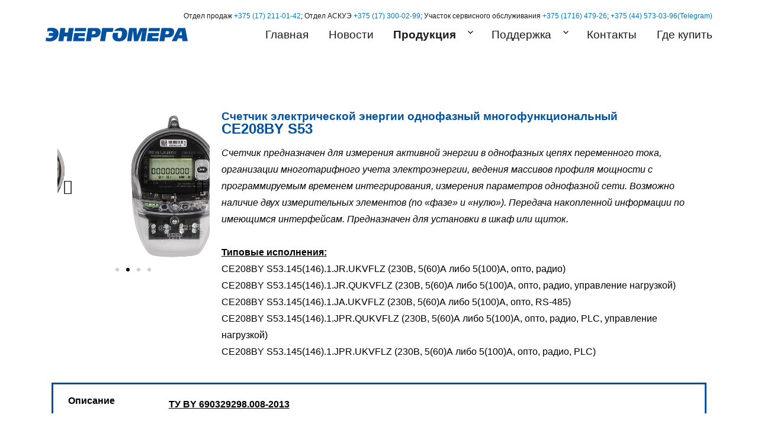

--- FILE ---
content_type: text/html; charset=UTF-8
request_url: http://energomera.by/products/1f/ce208-s53/
body_size: 72333
content:
<!DOCTYPE html>
<html lang="ru-RU" class="no-js">
<head>
	<meta charset="UTF-8">
	<meta name="viewport" content="width=device-width, initial-scale=1">
	<link rel="profile" href="https://gmpg.org/xfn/11">
		<script>(function(html){html.className = html.className.replace(/\bno-js\b/,'js')})(document.documentElement);</script>
<title>CE208BY S53 &#8212; energomera.by</title>
<meta name='robots' content='max-image-preview:large' />
	<style>img:is([sizes="auto" i], [sizes^="auto," i]) { contain-intrinsic-size: 3000px 1500px }</style>
	<link rel="alternate" type="application/rss+xml" title="energomera.by &raquo; Лента" href="https://energomera.by/feed/" />
<link rel="alternate" type="application/rss+xml" title="energomera.by &raquo; Лента комментариев" href="https://energomera.by/comments/feed/" />
<script>
window._wpemojiSettings = {"baseUrl":"https:\/\/s.w.org\/images\/core\/emoji\/15.0.3\/72x72\/","ext":".png","svgUrl":"https:\/\/s.w.org\/images\/core\/emoji\/15.0.3\/svg\/","svgExt":".svg","source":{"concatemoji":"http:\/\/energomera.by\/wp-includes\/js\/wp-emoji-release.min.js?ver=6.7.4"}};
/*! This file is auto-generated */
!function(i,n){var o,s,e;function c(e){try{var t={supportTests:e,timestamp:(new Date).valueOf()};sessionStorage.setItem(o,JSON.stringify(t))}catch(e){}}function p(e,t,n){e.clearRect(0,0,e.canvas.width,e.canvas.height),e.fillText(t,0,0);var t=new Uint32Array(e.getImageData(0,0,e.canvas.width,e.canvas.height).data),r=(e.clearRect(0,0,e.canvas.width,e.canvas.height),e.fillText(n,0,0),new Uint32Array(e.getImageData(0,0,e.canvas.width,e.canvas.height).data));return t.every(function(e,t){return e===r[t]})}function u(e,t,n){switch(t){case"flag":return n(e,"\ud83c\udff3\ufe0f\u200d\u26a7\ufe0f","\ud83c\udff3\ufe0f\u200b\u26a7\ufe0f")?!1:!n(e,"\ud83c\uddfa\ud83c\uddf3","\ud83c\uddfa\u200b\ud83c\uddf3")&&!n(e,"\ud83c\udff4\udb40\udc67\udb40\udc62\udb40\udc65\udb40\udc6e\udb40\udc67\udb40\udc7f","\ud83c\udff4\u200b\udb40\udc67\u200b\udb40\udc62\u200b\udb40\udc65\u200b\udb40\udc6e\u200b\udb40\udc67\u200b\udb40\udc7f");case"emoji":return!n(e,"\ud83d\udc26\u200d\u2b1b","\ud83d\udc26\u200b\u2b1b")}return!1}function f(e,t,n){var r="undefined"!=typeof WorkerGlobalScope&&self instanceof WorkerGlobalScope?new OffscreenCanvas(300,150):i.createElement("canvas"),a=r.getContext("2d",{willReadFrequently:!0}),o=(a.textBaseline="top",a.font="600 32px Arial",{});return e.forEach(function(e){o[e]=t(a,e,n)}),o}function t(e){var t=i.createElement("script");t.src=e,t.defer=!0,i.head.appendChild(t)}"undefined"!=typeof Promise&&(o="wpEmojiSettingsSupports",s=["flag","emoji"],n.supports={everything:!0,everythingExceptFlag:!0},e=new Promise(function(e){i.addEventListener("DOMContentLoaded",e,{once:!0})}),new Promise(function(t){var n=function(){try{var e=JSON.parse(sessionStorage.getItem(o));if("object"==typeof e&&"number"==typeof e.timestamp&&(new Date).valueOf()<e.timestamp+604800&&"object"==typeof e.supportTests)return e.supportTests}catch(e){}return null}();if(!n){if("undefined"!=typeof Worker&&"undefined"!=typeof OffscreenCanvas&&"undefined"!=typeof URL&&URL.createObjectURL&&"undefined"!=typeof Blob)try{var e="postMessage("+f.toString()+"("+[JSON.stringify(s),u.toString(),p.toString()].join(",")+"));",r=new Blob([e],{type:"text/javascript"}),a=new Worker(URL.createObjectURL(r),{name:"wpTestEmojiSupports"});return void(a.onmessage=function(e){c(n=e.data),a.terminate(),t(n)})}catch(e){}c(n=f(s,u,p))}t(n)}).then(function(e){for(var t in e)n.supports[t]=e[t],n.supports.everything=n.supports.everything&&n.supports[t],"flag"!==t&&(n.supports.everythingExceptFlag=n.supports.everythingExceptFlag&&n.supports[t]);n.supports.everythingExceptFlag=n.supports.everythingExceptFlag&&!n.supports.flag,n.DOMReady=!1,n.readyCallback=function(){n.DOMReady=!0}}).then(function(){return e}).then(function(){var e;n.supports.everything||(n.readyCallback(),(e=n.source||{}).concatemoji?t(e.concatemoji):e.wpemoji&&e.twemoji&&(t(e.twemoji),t(e.wpemoji)))}))}((window,document),window._wpemojiSettings);
</script>
<style id='wp-emoji-styles-inline-css'>

	img.wp-smiley, img.emoji {
		display: inline !important;
		border: none !important;
		box-shadow: none !important;
		height: 1em !important;
		width: 1em !important;
		margin: 0 0.07em !important;
		vertical-align: -0.1em !important;
		background: none !important;
		padding: 0 !important;
	}
</style>
<style id='classic-theme-styles-inline-css'>
/*! This file is auto-generated */
.wp-block-button__link{color:#fff;background-color:#32373c;border-radius:9999px;box-shadow:none;text-decoration:none;padding:calc(.667em + 2px) calc(1.333em + 2px);font-size:1.125em}.wp-block-file__button{background:#32373c;color:#fff;text-decoration:none}
</style>
<style id='global-styles-inline-css'>
:root{--wp--preset--aspect-ratio--square: 1;--wp--preset--aspect-ratio--4-3: 4/3;--wp--preset--aspect-ratio--3-4: 3/4;--wp--preset--aspect-ratio--3-2: 3/2;--wp--preset--aspect-ratio--2-3: 2/3;--wp--preset--aspect-ratio--16-9: 16/9;--wp--preset--aspect-ratio--9-16: 9/16;--wp--preset--color--black: #000000;--wp--preset--color--cyan-bluish-gray: #abb8c3;--wp--preset--color--white: #fff;--wp--preset--color--pale-pink: #f78da7;--wp--preset--color--vivid-red: #cf2e2e;--wp--preset--color--luminous-vivid-orange: #ff6900;--wp--preset--color--luminous-vivid-amber: #fcb900;--wp--preset--color--light-green-cyan: #7bdcb5;--wp--preset--color--vivid-green-cyan: #00d084;--wp--preset--color--pale-cyan-blue: #8ed1fc;--wp--preset--color--vivid-cyan-blue: #0693e3;--wp--preset--color--vivid-purple: #9b51e0;--wp--preset--color--dark-gray: #1a1a1a;--wp--preset--color--medium-gray: #686868;--wp--preset--color--light-gray: #e5e5e5;--wp--preset--color--blue-gray: #4d545c;--wp--preset--color--bright-blue: #007acc;--wp--preset--color--light-blue: #9adffd;--wp--preset--color--dark-brown: #402b30;--wp--preset--color--medium-brown: #774e24;--wp--preset--color--dark-red: #640c1f;--wp--preset--color--bright-red: #ff675f;--wp--preset--color--yellow: #ffef8e;--wp--preset--gradient--vivid-cyan-blue-to-vivid-purple: linear-gradient(135deg,rgba(6,147,227,1) 0%,rgb(155,81,224) 100%);--wp--preset--gradient--light-green-cyan-to-vivid-green-cyan: linear-gradient(135deg,rgb(122,220,180) 0%,rgb(0,208,130) 100%);--wp--preset--gradient--luminous-vivid-amber-to-luminous-vivid-orange: linear-gradient(135deg,rgba(252,185,0,1) 0%,rgba(255,105,0,1) 100%);--wp--preset--gradient--luminous-vivid-orange-to-vivid-red: linear-gradient(135deg,rgba(255,105,0,1) 0%,rgb(207,46,46) 100%);--wp--preset--gradient--very-light-gray-to-cyan-bluish-gray: linear-gradient(135deg,rgb(238,238,238) 0%,rgb(169,184,195) 100%);--wp--preset--gradient--cool-to-warm-spectrum: linear-gradient(135deg,rgb(74,234,220) 0%,rgb(151,120,209) 20%,rgb(207,42,186) 40%,rgb(238,44,130) 60%,rgb(251,105,98) 80%,rgb(254,248,76) 100%);--wp--preset--gradient--blush-light-purple: linear-gradient(135deg,rgb(255,206,236) 0%,rgb(152,150,240) 100%);--wp--preset--gradient--blush-bordeaux: linear-gradient(135deg,rgb(254,205,165) 0%,rgb(254,45,45) 50%,rgb(107,0,62) 100%);--wp--preset--gradient--luminous-dusk: linear-gradient(135deg,rgb(255,203,112) 0%,rgb(199,81,192) 50%,rgb(65,88,208) 100%);--wp--preset--gradient--pale-ocean: linear-gradient(135deg,rgb(255,245,203) 0%,rgb(182,227,212) 50%,rgb(51,167,181) 100%);--wp--preset--gradient--electric-grass: linear-gradient(135deg,rgb(202,248,128) 0%,rgb(113,206,126) 100%);--wp--preset--gradient--midnight: linear-gradient(135deg,rgb(2,3,129) 0%,rgb(40,116,252) 100%);--wp--preset--font-size--small: 13px;--wp--preset--font-size--medium: 20px;--wp--preset--font-size--large: 36px;--wp--preset--font-size--x-large: 42px;--wp--preset--spacing--20: 0.44rem;--wp--preset--spacing--30: 0.67rem;--wp--preset--spacing--40: 1rem;--wp--preset--spacing--50: 1.5rem;--wp--preset--spacing--60: 2.25rem;--wp--preset--spacing--70: 3.38rem;--wp--preset--spacing--80: 5.06rem;--wp--preset--shadow--natural: 6px 6px 9px rgba(0, 0, 0, 0.2);--wp--preset--shadow--deep: 12px 12px 50px rgba(0, 0, 0, 0.4);--wp--preset--shadow--sharp: 6px 6px 0px rgba(0, 0, 0, 0.2);--wp--preset--shadow--outlined: 6px 6px 0px -3px rgba(255, 255, 255, 1), 6px 6px rgba(0, 0, 0, 1);--wp--preset--shadow--crisp: 6px 6px 0px rgba(0, 0, 0, 1);}:where(.is-layout-flex){gap: 0.5em;}:where(.is-layout-grid){gap: 0.5em;}body .is-layout-flex{display: flex;}.is-layout-flex{flex-wrap: wrap;align-items: center;}.is-layout-flex > :is(*, div){margin: 0;}body .is-layout-grid{display: grid;}.is-layout-grid > :is(*, div){margin: 0;}:where(.wp-block-columns.is-layout-flex){gap: 2em;}:where(.wp-block-columns.is-layout-grid){gap: 2em;}:where(.wp-block-post-template.is-layout-flex){gap: 1.25em;}:where(.wp-block-post-template.is-layout-grid){gap: 1.25em;}.has-black-color{color: var(--wp--preset--color--black) !important;}.has-cyan-bluish-gray-color{color: var(--wp--preset--color--cyan-bluish-gray) !important;}.has-white-color{color: var(--wp--preset--color--white) !important;}.has-pale-pink-color{color: var(--wp--preset--color--pale-pink) !important;}.has-vivid-red-color{color: var(--wp--preset--color--vivid-red) !important;}.has-luminous-vivid-orange-color{color: var(--wp--preset--color--luminous-vivid-orange) !important;}.has-luminous-vivid-amber-color{color: var(--wp--preset--color--luminous-vivid-amber) !important;}.has-light-green-cyan-color{color: var(--wp--preset--color--light-green-cyan) !important;}.has-vivid-green-cyan-color{color: var(--wp--preset--color--vivid-green-cyan) !important;}.has-pale-cyan-blue-color{color: var(--wp--preset--color--pale-cyan-blue) !important;}.has-vivid-cyan-blue-color{color: var(--wp--preset--color--vivid-cyan-blue) !important;}.has-vivid-purple-color{color: var(--wp--preset--color--vivid-purple) !important;}.has-black-background-color{background-color: var(--wp--preset--color--black) !important;}.has-cyan-bluish-gray-background-color{background-color: var(--wp--preset--color--cyan-bluish-gray) !important;}.has-white-background-color{background-color: var(--wp--preset--color--white) !important;}.has-pale-pink-background-color{background-color: var(--wp--preset--color--pale-pink) !important;}.has-vivid-red-background-color{background-color: var(--wp--preset--color--vivid-red) !important;}.has-luminous-vivid-orange-background-color{background-color: var(--wp--preset--color--luminous-vivid-orange) !important;}.has-luminous-vivid-amber-background-color{background-color: var(--wp--preset--color--luminous-vivid-amber) !important;}.has-light-green-cyan-background-color{background-color: var(--wp--preset--color--light-green-cyan) !important;}.has-vivid-green-cyan-background-color{background-color: var(--wp--preset--color--vivid-green-cyan) !important;}.has-pale-cyan-blue-background-color{background-color: var(--wp--preset--color--pale-cyan-blue) !important;}.has-vivid-cyan-blue-background-color{background-color: var(--wp--preset--color--vivid-cyan-blue) !important;}.has-vivid-purple-background-color{background-color: var(--wp--preset--color--vivid-purple) !important;}.has-black-border-color{border-color: var(--wp--preset--color--black) !important;}.has-cyan-bluish-gray-border-color{border-color: var(--wp--preset--color--cyan-bluish-gray) !important;}.has-white-border-color{border-color: var(--wp--preset--color--white) !important;}.has-pale-pink-border-color{border-color: var(--wp--preset--color--pale-pink) !important;}.has-vivid-red-border-color{border-color: var(--wp--preset--color--vivid-red) !important;}.has-luminous-vivid-orange-border-color{border-color: var(--wp--preset--color--luminous-vivid-orange) !important;}.has-luminous-vivid-amber-border-color{border-color: var(--wp--preset--color--luminous-vivid-amber) !important;}.has-light-green-cyan-border-color{border-color: var(--wp--preset--color--light-green-cyan) !important;}.has-vivid-green-cyan-border-color{border-color: var(--wp--preset--color--vivid-green-cyan) !important;}.has-pale-cyan-blue-border-color{border-color: var(--wp--preset--color--pale-cyan-blue) !important;}.has-vivid-cyan-blue-border-color{border-color: var(--wp--preset--color--vivid-cyan-blue) !important;}.has-vivid-purple-border-color{border-color: var(--wp--preset--color--vivid-purple) !important;}.has-vivid-cyan-blue-to-vivid-purple-gradient-background{background: var(--wp--preset--gradient--vivid-cyan-blue-to-vivid-purple) !important;}.has-light-green-cyan-to-vivid-green-cyan-gradient-background{background: var(--wp--preset--gradient--light-green-cyan-to-vivid-green-cyan) !important;}.has-luminous-vivid-amber-to-luminous-vivid-orange-gradient-background{background: var(--wp--preset--gradient--luminous-vivid-amber-to-luminous-vivid-orange) !important;}.has-luminous-vivid-orange-to-vivid-red-gradient-background{background: var(--wp--preset--gradient--luminous-vivid-orange-to-vivid-red) !important;}.has-very-light-gray-to-cyan-bluish-gray-gradient-background{background: var(--wp--preset--gradient--very-light-gray-to-cyan-bluish-gray) !important;}.has-cool-to-warm-spectrum-gradient-background{background: var(--wp--preset--gradient--cool-to-warm-spectrum) !important;}.has-blush-light-purple-gradient-background{background: var(--wp--preset--gradient--blush-light-purple) !important;}.has-blush-bordeaux-gradient-background{background: var(--wp--preset--gradient--blush-bordeaux) !important;}.has-luminous-dusk-gradient-background{background: var(--wp--preset--gradient--luminous-dusk) !important;}.has-pale-ocean-gradient-background{background: var(--wp--preset--gradient--pale-ocean) !important;}.has-electric-grass-gradient-background{background: var(--wp--preset--gradient--electric-grass) !important;}.has-midnight-gradient-background{background: var(--wp--preset--gradient--midnight) !important;}.has-small-font-size{font-size: var(--wp--preset--font-size--small) !important;}.has-medium-font-size{font-size: var(--wp--preset--font-size--medium) !important;}.has-large-font-size{font-size: var(--wp--preset--font-size--large) !important;}.has-x-large-font-size{font-size: var(--wp--preset--font-size--x-large) !important;}
:where(.wp-block-post-template.is-layout-flex){gap: 1.25em;}:where(.wp-block-post-template.is-layout-grid){gap: 1.25em;}
:where(.wp-block-columns.is-layout-flex){gap: 2em;}:where(.wp-block-columns.is-layout-grid){gap: 2em;}
:root :where(.wp-block-pullquote){font-size: 1.5em;line-height: 1.6;}
</style>
<link rel='stylesheet' id='contact-form-7-css' href='http://energomera.by/wp-content/plugins/contact-form-7/includes/css/styles.css?ver=6.0.5' media='all' />
<link rel='stylesheet' id='fireworks-style-css' href='http://energomera.by/wp-content/plugins/fireworks-celebration/css/style.css?ver=1743060930' media='all' />
<link rel='stylesheet' id='math-captcha-frontend-css' href='http://energomera.by/wp-content/plugins/wp-advanced-math-captcha/css/frontend.css?ver=6.7.4' media='all' />
<link rel='stylesheet' id='genericons-css' href='http://energomera.by/wp-content/themes/twentysixteen/genericons/genericons.css?ver=20201208' media='all' />
<link rel='stylesheet' id='twentysixteen-style-css' href='http://energomera.by/wp-content/themes/twentysixteen/style.css?ver=20241112' media='all' />
<link rel='stylesheet' id='twentysixteen-block-style-css' href='http://energomera.by/wp-content/themes/twentysixteen/css/blocks.css?ver=20240817' media='all' />
<!--[if lt IE 10]>
<link rel='stylesheet' id='twentysixteen-ie-css' href='http://energomera.by/wp-content/themes/twentysixteen/css/ie.css?ver=20170530' media='all' />
<![endif]-->
<!--[if lt IE 9]>
<link rel='stylesheet' id='twentysixteen-ie8-css' href='http://energomera.by/wp-content/themes/twentysixteen/css/ie8.css?ver=20170530' media='all' />
<![endif]-->
<!--[if lt IE 8]>
<link rel='stylesheet' id='twentysixteen-ie7-css' href='http://energomera.by/wp-content/themes/twentysixteen/css/ie7.css?ver=20170530' media='all' />
<![endif]-->
<link rel='stylesheet' id='elementor-icons-css' href='http://energomera.by/wp-content/plugins/elementor/assets/lib/eicons/css/elementor-icons.min.css?ver=5.36.0' media='all' />
<link rel='stylesheet' id='elementor-frontend-css' href='http://energomera.by/wp-content/plugins/elementor/assets/css/frontend.min.css?ver=3.28.0' media='all' />
<link rel='stylesheet' id='elementor-post-47-css' href='http://energomera.by/wp-content/uploads/elementor/css/post-47.css?ver=1742551119' media='all' />
<link rel='stylesheet' id='swiper-css' href='http://energomera.by/wp-content/plugins/elementor/assets/lib/swiper/v8/css/swiper.min.css?ver=8.4.5' media='all' />
<link rel='stylesheet' id='e-swiper-css' href='http://energomera.by/wp-content/plugins/elementor/assets/css/conditionals/e-swiper.min.css?ver=3.28.0' media='all' />
<link rel='stylesheet' id='widget-image-carousel-css' href='http://energomera.by/wp-content/plugins/elementor/assets/css/widget-image-carousel.min.css?ver=3.28.0' media='all' />
<link rel='stylesheet' id='widget-heading-css' href='http://energomera.by/wp-content/plugins/elementor/assets/css/widget-heading.min.css?ver=3.28.0' media='all' />
<link rel='stylesheet' id='widget-tabs-css' href='http://energomera.by/wp-content/plugins/elementor/assets/css/widget-tabs.min.css?ver=3.28.0' media='all' />
<link rel='stylesheet' id='elementor-post-425-css' href='http://energomera.by/wp-content/uploads/elementor/css/post-425.css?ver=1760360036' media='all' />
<link rel='stylesheet' id='elementor-gf-local-roboto-css' href='https://energomera.by/wp-content/uploads/elementor/google-fonts/css/roboto.css?ver=1742363270' media='all' />
<link rel='stylesheet' id='elementor-gf-local-robotoslab-css' href='https://energomera.by/wp-content/uploads/elementor/google-fonts/css/robotoslab.css?ver=1742363296' media='all' />
<script src="http://energomera.by/wp-includes/js/jquery/jquery.min.js?ver=3.7.1" id="jquery-core-js"></script>
<script src="http://energomera.by/wp-includes/js/jquery/jquery-migrate.min.js?ver=3.4.1" id="jquery-migrate-js"></script>
<!--[if lt IE 9]>
<script src="http://energomera.by/wp-content/themes/twentysixteen/js/html5.js?ver=3.7.3" id="twentysixteen-html5-js"></script>
<![endif]-->
<script id="twentysixteen-script-js-extra">
var screenReaderText = {"expand":"\u0440\u0430\u0441\u043a\u0440\u044b\u0442\u044c \u0434\u043e\u0447\u0435\u0440\u043d\u0435\u0435 \u043c\u0435\u043d\u044e","collapse":"\u0441\u0432\u0435\u0440\u043d\u0443\u0442\u044c \u0434\u043e\u0447\u0435\u0440\u043d\u0435\u0435 \u043c\u0435\u043d\u044e"};
</script>
<script src="http://energomera.by/wp-content/themes/twentysixteen/js/functions.js?ver=20230629" id="twentysixteen-script-js" defer data-wp-strategy="defer"></script>
<link rel="https://api.w.org/" href="https://energomera.by/wp-json/" /><link rel="alternate" title="JSON" type="application/json" href="https://energomera.by/wp-json/wp/v2/pages/425" /><link rel="EditURI" type="application/rsd+xml" title="RSD" href="https://energomera.by/xmlrpc.php?rsd" />
<meta name="generator" content="WordPress 6.7.4" />
<link rel="canonical" href="https://energomera.by/products/1f/ce208-s53/" />
<link rel='shortlink' href='https://energomera.by/?p=425' />
<link rel="alternate" title="oEmbed (JSON)" type="application/json+oembed" href="https://energomera.by/wp-json/oembed/1.0/embed?url=https%3A%2F%2Fenergomera.by%2Fproducts%2F1f%2Fce208-s53%2F" />
<link rel="alternate" title="oEmbed (XML)" type="text/xml+oembed" href="https://energomera.by/wp-json/oembed/1.0/embed?url=https%3A%2F%2Fenergomera.by%2Fproducts%2F1f%2Fce208-s53%2F&#038;format=xml" />
<style id="mystickymenu" type="text/css">#mysticky-nav { width:100%; position: static; height: auto !important; }#mysticky-nav.wrapfixed { position:fixed; left: 0px; margin-top:0px;  z-index: 99990; -webkit-transition: 0.3s; -moz-transition: 0.3s; -o-transition: 0.3s; transition: 0.3s; -ms-filter:"progid:DXImageTransform.Microsoft.Alpha(Opacity=100)"; filter: alpha(opacity=100); opacity:1; background-color: #ffffff;}#mysticky-nav.wrapfixed .myfixed{ background-color: #ffffff; position: relative;top: auto;left: auto;right: auto;}#mysticky-nav.wrapfixed ul li.menu-item a { color: #020202;}#mysticky-nav .myfixed { margin:0 auto; float:none; border:0px; background:none; max-width:100%; }</style>			<style type="text/css">
																													#mysticky-nav.wrapfixed > .site-header {padding-top: 0;padding-bottom: 0;}
											</style>
			<meta name="generator" content="Elementor 3.28.0; features: additional_custom_breakpoints, e_local_google_fonts; settings: css_print_method-external, google_font-enabled, font_display-auto">
			<style>
				.e-con.e-parent:nth-of-type(n+4):not(.e-lazyloaded):not(.e-no-lazyload),
				.e-con.e-parent:nth-of-type(n+4):not(.e-lazyloaded):not(.e-no-lazyload) * {
					background-image: none !important;
				}
				@media screen and (max-height: 1024px) {
					.e-con.e-parent:nth-of-type(n+3):not(.e-lazyloaded):not(.e-no-lazyload),
					.e-con.e-parent:nth-of-type(n+3):not(.e-lazyloaded):not(.e-no-lazyload) * {
						background-image: none !important;
					}
				}
				@media screen and (max-height: 640px) {
					.e-con.e-parent:nth-of-type(n+2):not(.e-lazyloaded):not(.e-no-lazyload),
					.e-con.e-parent:nth-of-type(n+2):not(.e-lazyloaded):not(.e-no-lazyload) * {
						background-image: none !important;
					}
				}
			</style>
					<style type="text/css" id="twentysixteen-header-css">
		.site-branding {
			margin: 0 auto 0 0;
		}

		.site-branding .site-title,
		.site-description {
			clip: rect(1px, 1px, 1px, 1px);
			position: absolute;
		}
		</style>
		<style id="custom-background-css">
body.custom-background { background-color: #ffffff; }
</style>
	<link rel="icon" href="https://energomera.by/wp-content/uploads/2021/08/cropped-Energomera_logo-32x32.png" sizes="32x32" />
<link rel="icon" href="https://energomera.by/wp-content/uploads/2021/08/cropped-Energomera_logo-192x192.png" sizes="192x192" />
<link rel="apple-touch-icon" href="https://energomera.by/wp-content/uploads/2021/08/cropped-Energomera_logo-180x180.png" />
<meta name="msapplication-TileImage" content="https://energomera.by/wp-content/uploads/2021/08/cropped-Energomera_logo-270x270.png" />
</head>

<body class="page-template page-template-elementor_header_footer page page-id-425 page-child parent-pageid-798 custom-background wp-custom-logo wp-embed-responsive no-sidebar elementor-default elementor-template-full-width elementor-kit-47 elementor-page elementor-page-425">
<div id="page" class="site">
	<div class="site-inner">
		<a class="skip-link screen-reader-text" href="#content">Перейти к содержимому</a>

		<header id="masthead" class="site-header" role="banner">
			<div style="line-height: 1; text-align: right;">
					<p style="font-family: var( --e-global-typography-text-font-family ), Sans-serif; margin: 0; margin-right: 0; font-size: 12px;">Отдел продаж <a href="tel:+375172110142">+375 (17) 211-01-42</a>; Отдел АСКУЭ <a href="tel:+375173000299">+375 (17) 300-02-99</a>; Участок сервисного обслуживания <a href="tel:+375171647926">+375 (1716) 479-26</a>; <a href="tel:+375445730396">+375 (44) 573-03-96(Telegram)</a></p>
				</div>
			<div class="site-header-main">
				
				<div class="site-branding">
					<a href="https://energomera.by/" class="custom-logo-link" rel="home"><img width="240" height="23" src="https://energomera.by/wp-content/uploads/2021/08/cropped-logo-e1628229089403.png" class="custom-logo" alt="energomera.by" decoding="async" /></a>
											<p class="site-title"><a href="https://energomera.by/" rel="home">energomera.by</a></p>
												<p class="site-description">ООО «Фанипольский завод измерительных приборов «Энергомера»</p>
									</div><!-- .site-branding -->
				
									<button id="menu-toggle" class="menu-toggle">Меню</button>

					<div id="site-header-menu" class="site-header-menu">
													<nav id="site-navigation" class="main-navigation" role="navigation" aria-label="Основное меню">
								<div class="menu-menu-container"><ul id="menu-menu" class="primary-menu"><li id="menu-item-11" class="menu-item menu-item-type-custom menu-item-object-custom menu-item-11"><a href="http://energomera.by">Главная</a></li>
<li id="menu-item-607" class="menu-item menu-item-type-taxonomy menu-item-object-category menu-item-607"><a href="https://energomera.by/category/news/">Новости</a></li>
<li id="menu-item-36" class="menu-item menu-item-type-post_type menu-item-object-page current-page-ancestor current-menu-ancestor current_page_ancestor menu-item-has-children menu-item-36"><a href="https://energomera.by/products/">Продукция</a>
<ul class="sub-menu">
	<li id="menu-item-808" class="menu-item menu-item-type-post_type menu-item-object-page current-page-ancestor current-menu-ancestor current-menu-parent current-page-parent current_page_parent current_page_ancestor menu-item-has-children menu-item-808"><a href="https://energomera.by/products/1f/">Однофазные счетчики</a>
	<ul class="sub-menu">
		<li id="menu-item-1476" class="menu-item menu-item-type-post_type menu-item-object-page current-menu-item page_item page-item-425 current_page_item menu-item-1476"><a href="https://energomera.by/products/1f/ce208-s53/" aria-current="page">CE208BY S53</a></li>
		<li id="menu-item-1475" class="menu-item menu-item-type-post_type menu-item-object-page menu-item-1475"><a href="https://energomera.by/products/1f/ce208-s51/">CE208BY S51</a></li>
		<li id="menu-item-1583" class="menu-item menu-item-type-post_type menu-item-object-page menu-item-1583"><a href="https://energomera.by/products/1f/ce208by-%d1%811/">CE208BY С1</a></li>
		<li id="menu-item-4251" class="menu-item menu-item-type-post_type menu-item-object-page menu-item-4251"><a href="https://energomera.by/products/1f/ce208-s8/">CE208BY S8</a></li>
		<li id="menu-item-4430" class="menu-item menu-item-type-post_type menu-item-object-page menu-item-4430"><a href="https://energomera.by/products/1f/ce208_r7/">CE208BY R7</a></li>
	</ul>
</li>
	<li id="menu-item-809" class="menu-item menu-item-type-post_type menu-item-object-page menu-item-has-children menu-item-809"><a href="https://energomera.by/products/3f/">Трехфазные счетчики</a>
	<ul class="sub-menu">
		<li id="menu-item-1480" class="menu-item menu-item-type-post_type menu-item-object-page menu-item-1480"><a href="https://energomera.by/products/3f/ce318-r32/">CE318BY R32</a></li>
		<li id="menu-item-2239" class="menu-item menu-item-type-post_type menu-item-object-page menu-item-2239"><a href="https://energomera.by/products/3f/ce318by-s31/">CE318BY S31</a></li>
		<li id="menu-item-3396" class="menu-item menu-item-type-post_type menu-item-object-page menu-item-3396"><a href="https://energomera.by/products/3f/ce318by-s37/">CE318BY S37</a></li>
		<li id="menu-item-2238" class="menu-item menu-item-type-post_type menu-item-object-page menu-item-2238"><a href="https://energomera.by/products/3f/ce318by-c3/">CE318BY C3</a></li>
	</ul>
</li>
	<li id="menu-item-807" class="menu-item menu-item-type-post_type menu-item-object-page menu-item-has-children menu-item-807"><a href="https://energomera.by/products/askue/">Оборудование АСКУЭ</a>
	<ul class="sub-menu">
		<li id="menu-item-3425" class="menu-item menu-item-type-post_type menu-item-object-page menu-item-3425"><a href="https://energomera.by/products/askue/%d1%83%d1%81%d0%bf%d0%b4-164-01%d0%b1/">УСПД 164-01Б-1</a></li>
		<li id="menu-item-3444" class="menu-item menu-item-type-post_type menu-item-object-page menu-item-3444"><a href="https://energomera.by/products/askue/uspd3/">УСПД 164-01Б-3</a></li>
		<li id="menu-item-4183" class="menu-item menu-item-type-post_type menu-item-object-page menu-item-4183"><a href="https://energomera.by/products/askue/ce805m/">УСПД CE805M</a></li>
		<li id="menu-item-1483" class="menu-item menu-item-type-post_type menu-item-object-page menu-item-1483"><a href="https://energomera.by/products/askue/askue-box/">Шкаф АСКУЭ</a></li>
	</ul>
</li>
	<li id="menu-item-1296" class="menu-item menu-item-type-post_type menu-item-object-page menu-item-has-children menu-item-1296"><a href="https://energomera.by/products/archive/">Сняты с производства</a>
	<ul class="sub-menu">
		<li id="menu-item-1473" class="menu-item menu-item-type-post_type menu-item-object-page menu-item-1473"><a href="https://energomera.by/products/1f/ce102-s6/">CE102BY S6</a></li>
		<li id="menu-item-1474" class="menu-item menu-item-type-post_type menu-item-object-page menu-item-1474"><a href="https://energomera.by/products/1f/ce102-s7/">CE102BY S7</a></li>
		<li id="menu-item-1484" class="menu-item menu-item-type-post_type menu-item-object-page menu-item-1484"><a href="https://energomera.by/products/archive/ce208-s52/">CE208BY S52</a></li>
		<li id="menu-item-1477" class="menu-item menu-item-type-post_type menu-item-object-page menu-item-1477"><a href="https://energomera.by/products/1f/ce208-s7/">CE208BY S7</a></li>
		<li id="menu-item-1485" class="menu-item menu-item-type-post_type menu-item-object-page menu-item-1485"><a href="https://energomera.by/products/archive/ce301-r33/">CE301BY R33</a></li>
		<li id="menu-item-1478" class="menu-item menu-item-type-post_type menu-item-object-page menu-item-1478"><a href="https://energomera.by/products/3f/ce301-s31/">CE301BY S31</a></li>
		<li id="menu-item-1479" class="menu-item menu-item-type-post_type menu-item-object-page menu-item-1479"><a href="https://energomera.by/products/3f/ce303-s31/">CE303BY S31</a></li>
		<li id="menu-item-1486" class="menu-item menu-item-type-post_type menu-item-object-page menu-item-1486"><a href="https://energomera.by/products/archive/ce318-s39/">CE318BY S39</a></li>
		<li id="menu-item-1481" class="menu-item menu-item-type-post_type menu-item-object-page menu-item-1481"><a href="https://energomera.by/products/3f/ce318-s35/">CE318BY S35</a></li>
	</ul>
</li>
	<li id="menu-item-806" class="menu-item menu-item-type-post_type menu-item-object-page menu-item-806"><a href="https://energomera.by/products/projects-and-programs/">ПО и Проекты</a></li>
	<li id="menu-item-1798" class="menu-item menu-item-type-post_type menu-item-object-page menu-item-1798"><a href="https://energomera.by/products/feedback/">Обратная связь</a></li>
</ul>
</li>
<li id="menu-item-1232" class="menu-item menu-item-type-post_type menu-item-object-page menu-item-has-children menu-item-1232"><a href="https://energomera.by/support/">Поддержка</a>
<ul class="sub-menu">
	<li id="menu-item-1244" class="menu-item menu-item-type-post_type menu-item-object-page menu-item-1244"><a href="https://energomera.by/support/service-2/">Сервис</a></li>
	<li id="menu-item-1251" class="menu-item menu-item-type-post_type menu-item-object-page menu-item-1251"><a href="https://energomera.by/support/otdaskue/">АСКУЭ</a></li>
	<li id="menu-item-1264" class="menu-item menu-item-type-post_type menu-item-object-page menu-item-1264"><a href="https://energomera.by/support/faq-2/">Вопрос-ответ</a></li>
</ul>
</li>
<li id="menu-item-39" class="menu-item menu-item-type-post_type menu-item-object-page menu-item-39"><a href="https://energomera.by/contacts/">Контакты</a></li>
<li id="menu-item-3781" class="menu-item menu-item-type-post_type menu-item-object-page menu-item-3781"><a href="https://energomera.by/how_to_buy/">Где купить</a></li>
</ul></div>							</nav><!-- .main-navigation -->
						
											</div><!-- .site-header-menu -->
							</div><!-- .site-header-main -->

					</header><!-- .site-header -->

		<div id="content" class="site-content">
		<div data-elementor-type="wp-page" data-elementor-id="425" class="elementor elementor-425">
						<section class="elementor-section elementor-top-section elementor-element elementor-element-a7d166e elementor-section-full_width elementor-section-content-top elementor-section-height-default elementor-section-height-default" data-id="a7d166e" data-element_type="section">
						<div class="elementor-container elementor-column-gap-default">
					<div class="elementor-column elementor-col-100 elementor-top-column elementor-element elementor-element-c6fc69a" data-id="c6fc69a" data-element_type="column">
			<div class="elementor-widget-wrap elementor-element-populated">
						<section class="elementor-section elementor-inner-section elementor-element elementor-element-48cc01c elementor-section-boxed elementor-section-height-default elementor-section-height-default" data-id="48cc01c" data-element_type="section">
						<div class="elementor-container elementor-column-gap-default">
					<div class="elementor-column elementor-col-50 elementor-inner-column elementor-element elementor-element-f598d69" data-id="f598d69" data-element_type="column">
			<div class="elementor-widget-wrap elementor-element-populated">
						<div class="elementor-element elementor-element-b0c7fa3 elementor-arrows-position-inside elementor-pagination-position-outside elementor-widget elementor-widget-image-carousel" data-id="b0c7fa3" data-element_type="widget" data-settings="{&quot;slides_to_show&quot;:&quot;1&quot;,&quot;autoplay_speed&quot;:2000,&quot;navigation&quot;:&quot;both&quot;,&quot;autoplay&quot;:&quot;yes&quot;,&quot;pause_on_hover&quot;:&quot;yes&quot;,&quot;pause_on_interaction&quot;:&quot;yes&quot;,&quot;infinite&quot;:&quot;yes&quot;,&quot;effect&quot;:&quot;slide&quot;,&quot;speed&quot;:500}" data-widget_type="image-carousel.default">
				<div class="elementor-widget-container">
							<div class="elementor-image-carousel-wrapper swiper" role="region" aria-roledescription="carousel" aria-label="Карусель" dir="ltr">
			<div class="elementor-image-carousel swiper-wrapper" aria-live="off">
								<div class="swiper-slide" role="group" aria-roledescription="slide" aria-label="1 из 4"><a data-elementor-open-lightbox="yes" data-elementor-lightbox-slideshow="b0c7fa3" data-elementor-lightbox-title="ce208s53-1" data-e-action-hash="#elementor-action%3Aaction%3Dlightbox%26settings%3DeyJpZCI6MjQ2MywidXJsIjoiaHR0cHM6XC9cL2VuZXJnb21lcmEuYnlcL3dwLWNvbnRlbnRcL3VwbG9hZHNcLzIwMjFcLzEwXC9jZTIwOHM1My0xLnBuZyIsInNsaWRlc2hvdyI6ImIwYzdmYTMifQ%3D%3D" href="https://energomera.by/wp-content/uploads/2021/10/ce208s53-1.png"><figure class="swiper-slide-inner"><img decoding="async" class="swiper-slide-image" src="https://energomera.by/wp-content/uploads/2021/10/ce208s53-1.png" alt="ce208s53-1" /></figure></a></div><div class="swiper-slide" role="group" aria-roledescription="slide" aria-label="2 из 4"><a data-elementor-open-lightbox="yes" data-elementor-lightbox-slideshow="b0c7fa3" data-elementor-lightbox-title="ce208s53-2" data-e-action-hash="#elementor-action%3Aaction%3Dlightbox%26settings%3DeyJpZCI6MjQ2NCwidXJsIjoiaHR0cHM6XC9cL2VuZXJnb21lcmEuYnlcL3dwLWNvbnRlbnRcL3VwbG9hZHNcLzIwMjFcLzEwXC9jZTIwOHM1My0yLnBuZyIsInNsaWRlc2hvdyI6ImIwYzdmYTMifQ%3D%3D" href="https://energomera.by/wp-content/uploads/2021/10/ce208s53-2.png"><figure class="swiper-slide-inner"><img decoding="async" class="swiper-slide-image" src="https://energomera.by/wp-content/uploads/2021/10/ce208s53-2.png" alt="ce208s53-2" /></figure></a></div><div class="swiper-slide" role="group" aria-roledescription="slide" aria-label="3 из 4"><a data-elementor-open-lightbox="yes" data-elementor-lightbox-slideshow="b0c7fa3" data-elementor-lightbox-title="ce208s53-3" data-e-action-hash="#elementor-action%3Aaction%3Dlightbox%26settings%3DeyJpZCI6MjQ2NSwidXJsIjoiaHR0cHM6XC9cL2VuZXJnb21lcmEuYnlcL3dwLWNvbnRlbnRcL3VwbG9hZHNcLzIwMjFcLzEwXC9jZTIwOHM1My0zLnBuZyIsInNsaWRlc2hvdyI6ImIwYzdmYTMifQ%3D%3D" href="https://energomera.by/wp-content/uploads/2021/10/ce208s53-3.png"><figure class="swiper-slide-inner"><img decoding="async" class="swiper-slide-image" src="https://energomera.by/wp-content/uploads/2021/10/ce208s53-3.png" alt="ce208s53-3" /></figure></a></div><div class="swiper-slide" role="group" aria-roledescription="slide" aria-label="4 из 4"><a data-elementor-open-lightbox="yes" data-elementor-lightbox-slideshow="b0c7fa3" data-elementor-lightbox-title="ce208s53-4" data-e-action-hash="#elementor-action%3Aaction%3Dlightbox%26settings%3DeyJpZCI6MjQ2NiwidXJsIjoiaHR0cHM6XC9cL2VuZXJnb21lcmEuYnlcL3dwLWNvbnRlbnRcL3VwbG9hZHNcLzIwMjFcLzEwXC9jZTIwOHM1My00LnBuZyIsInNsaWRlc2hvdyI6ImIwYzdmYTMifQ%3D%3D" href="https://energomera.by/wp-content/uploads/2021/10/ce208s53-4.png"><figure class="swiper-slide-inner"><img decoding="async" class="swiper-slide-image" src="https://energomera.by/wp-content/uploads/2021/10/ce208s53-4.png" alt="ce208s53-4" /></figure></a></div>			</div>
												<div class="elementor-swiper-button elementor-swiper-button-prev" role="button" tabindex="0">
						<i aria-hidden="true" class="eicon-chevron-left"></i>					</div>
					<div class="elementor-swiper-button elementor-swiper-button-next" role="button" tabindex="0">
						<i aria-hidden="true" class="eicon-chevron-right"></i>					</div>
				
									<div class="swiper-pagination"></div>
									</div>
						</div>
				</div>
					</div>
		</div>
				<div class="elementor-column elementor-col-50 elementor-inner-column elementor-element elementor-element-4780f9f" data-id="4780f9f" data-element_type="column">
			<div class="elementor-widget-wrap elementor-element-populated">
						<div class="elementor-element elementor-element-6795982 elementor-widget elementor-widget-heading" data-id="6795982" data-element_type="widget" data-widget_type="heading.default">
				<div class="elementor-widget-container">
					<h2 class="elementor-heading-title elementor-size-medium">Счетчик электрической энергии однофазный многофункциональный</h2>				</div>
				</div>
				<div class="elementor-element elementor-element-30f2f82 elementor-widget elementor-widget-heading" data-id="30f2f82" data-element_type="widget" data-widget_type="heading.default">
				<div class="elementor-widget-container">
					<h2 class="elementor-heading-title elementor-size-default">CE208BY S53</h2>				</div>
				</div>
				<div class="elementor-element elementor-element-c444de7 elementor-widget elementor-widget-text-editor" data-id="c444de7" data-element_type="widget" data-widget_type="text-editor.default">
				<div class="elementor-widget-container">
									<p style="text-align: left;"><em>Счетчик предназначен для измерения активной энергии в однофазных цепях переменного тока, организации многотарифного учета электроэнергии, ведения массивов профиля мощности с программируемым временем интегрирования, измерения параметров однофазной сети. Возможно наличие двух измерительных элементов (по «фазе» и «нулю»). Передача накопленной информации по имеющимся интерфейсам. Предназначен для установки в шкаф или щиток.</em></p><p><span style="text-decoration: underline;"><strong>Типовые исполнения:</strong></span><br />CE208BY S53.145(146).1.JR.UKVFLZ (230В, 5(60)А либо 5(100)А, опто, радио)<br />CE208BY S53.145(146).1.JR.QUKVFLZ (230В, 5(60)А либо 5(100)А, опто, радио, управление нагрузкой)<br />CE208BY S53.145(146).1.JA.UKVFLZ (230В, 5(60)А либо 5(100)А, опто, RS-485)<br />CE208BY S53.145(146).1.JPR.QUKVFLZ (230В, 5(60)А либо 5(100)А, опто, радио, PLC, управление нагрузкой)<br />CE208BY S53.145(146).1.JPR.UKVFLZ (230В, 5(60)А либо 5(100)А, опто, радио, PLC)</p>								</div>
				</div>
					</div>
		</div>
					</div>
		</section>
				<div class="elementor-element elementor-element-f235c12 elementor-tabs-view-vertical elementor-widget elementor-widget-tabs" data-id="f235c12" data-element_type="widget" data-widget_type="tabs.default">
				<div class="elementor-widget-container">
							<div class="elementor-tabs">
			<div class="elementor-tabs-wrapper" role="tablist" >
									<div id="elementor-tab-title-2531" class="elementor-tab-title elementor-tab-desktop-title" aria-selected="true" data-tab="1" role="tab" tabindex="0" aria-controls="elementor-tab-content-2531" aria-expanded="false">Описание</div>
									<div id="elementor-tab-title-2532" class="elementor-tab-title elementor-tab-desktop-title" aria-selected="false" data-tab="2" role="tab" tabindex="-1" aria-controls="elementor-tab-content-2532" aria-expanded="false">Технические характеристики</div>
									<div id="elementor-tab-title-2533" class="elementor-tab-title elementor-tab-desktop-title" aria-selected="false" data-tab="3" role="tab" tabindex="-1" aria-controls="elementor-tab-content-2533" aria-expanded="false">Условные обозначения</div>
									<div id="elementor-tab-title-2534" class="elementor-tab-title elementor-tab-desktop-title" aria-selected="false" data-tab="4" role="tab" tabindex="-1" aria-controls="elementor-tab-content-2534" aria-expanded="false">Габаритные размеры</div>
									<div id="elementor-tab-title-2535" class="elementor-tab-title elementor-tab-desktop-title" aria-selected="false" data-tab="5" role="tab" tabindex="-1" aria-controls="elementor-tab-content-2535" aria-expanded="false">Документация</div>
							</div>
			<div class="elementor-tabs-content-wrapper" role="tablist" aria-orientation="vertical">
									<div class="elementor-tab-title elementor-tab-mobile-title" aria-selected="true" data-tab="1" role="tab" tabindex="0" aria-controls="elementor-tab-content-2531" aria-expanded="false">Описание</div>
					<div id="elementor-tab-content-2531" class="elementor-tab-content elementor-clearfix" data-tab="1" role="tabpanel" aria-labelledby="elementor-tab-title-2531" tabindex="0" hidden="false"><p><span style="text-decoration: underline;"><strong>ТУ BY 690329298.008-2013</strong></span></p><p><span style="text-decoration: underline;"><strong>НОРМАТИВНО-ПРАВОВОЕ ОБЕСПЕЧЕНИЕ</strong></span></p><ul><li>Соответствует ГОСТ 31818.11-2012</li><li>Соответствует ГОСТ 31819.21-2012</li><li>Сертифицирован и внесен в Государственный реестр средств измерений РБ под номером РБ 03 13 5150 18</li></ul><p><span style="text-decoration: underline;"><strong>ОСОБЕННОСТИ ЭЛЕКТРОСЧЕТЧИКА</strong></span></p><ul><li>Исполнение в корпусе индукционного счетчика</li><li>Модификация со встроенным реле управления нагрузкой</li><li>Возможность замены батарейки часов без вскрытия корпуса</li><li>Наличие подсветки индикатора</li><li>Наличие кнопок для просмотра информации на ЖКИ счетчика</li><li>Модификации с PLC-модемом и/или радиомодемом, RS-485</li></ul><p><span style="text-decoration: underline;"><strong>ФУНКЦИОНАЛЬНЫЕ ВОЗМОЖНОСТИ</strong></span></p><ul><li>Многотарифный учет электроэнергии;</li><li>Три варианта управления тарификацией – по событиям, внешнее и по временным зонам;</li><li>Возможность одновременного использования вариантов управления тарификацией;</li><li>Ведение ретроспективы (фиксация значений накопителей энергии до 128 суток, 40 расчетных периодов (месяцев), 10 лет);</li><li>Ведение ретроспективы по событиям (до 20 событий);</li><li>Ведение интервальных профилей энергии и параметров сети;</li><li>Измерение параметров сети (частоты сети, тока, напряжения, коэффициента мощности, активной, реактивной, полной мощности);</li><li>Контроль потребляемой активной мощности на интервале интегрирования;</li><li>Контроль лимита потребления активной энергии;</li><li>Контроль напряжения питающей сети;</li><li>Контроль потребляемых токов;</li><li>Контроль частоты сети;</li><li>Реле нагрузки (Q);</li><li>Учет времени;</li><li>Самодиагностика;</li><li>Защита информации;</li><li>Электронные пломбы (V);</li><li>Датчик постоянного магнитного поля (F);</li><li>Журналы событий;</li><li>Поддержка протокола обмена Smart Metering Protocol (SMP);</li><li>Сопровождение отображаемой информации OBIS-кодами;</li></ul><p><span style="text-decoration: underline;"><strong>ХАРАКТЕРИСТИКИ НАДЕЖНОСТИ</strong></span></p><ul><li>Минимальная наработка на отказ — 220000 часов</li><li>Межповерочный интервал — 8 лет</li><li>Средний срок службы — 30 лет</li><li>Гарантийный срок — 2 года с даты ввода в эксплуатацию, но не более 3 лет с даты выпуска</li></ul></div>
									<div class="elementor-tab-title elementor-tab-mobile-title" aria-selected="false" data-tab="2" role="tab" tabindex="-1" aria-controls="elementor-tab-content-2532" aria-expanded="false">Технические характеристики</div>
					<div id="elementor-tab-content-2532" class="elementor-tab-content elementor-clearfix" data-tab="2" role="tabpanel" aria-labelledby="elementor-tab-title-2532" tabindex="0" hidden="hidden"><table>
<tbody>
<tr>
<td><strong>Наименование характеристики</strong></td>
<td style="width: 30%;"><strong>Значение параметра</strong></td>
</tr>
<tr>
<td>Класс точности по активной энергии
&#8212; по  ГОСТ 31819.21-2012
&#8212; по ТУ BY 690329298.008-2013</td>
<td>1
0,5</td>
</tr>
<tr>
<td>Стартовый ток</td>
<td>0,002·<em>I</em><sub>б</sub></td>
</tr>
<tr>
<td>Базовый ток <em>I</em><sub>б</sub>, А</td>
<td>5</td>
</tr>
<tr>
<td>Максимальный ток <em>I</em><sub>макс</sub>, А</td>
<td>60, 80, 100</td>
</tr>
<tr>
<td>Номинальное напряжение <em>U</em><sub>ном</sub>, В</td>
<td>230</td>
</tr>
<tr>
<td>Полная (активная) мощность, потребляемая цепью напряжения, не более, В·А (Вт)</td>
<td>2,0 (1,0) c интерфейсом RS485
2,0 (0,7) с радиоканалом</td>
</tr>
<tr>
<td>Полная потребляемая мощность, потребляемая цепью тока, не более, В·А</td>
<td>0,2</td>
</tr>
<tr>
<td>Диапазон температур окружающего воздуха,
соответствующий нормальным условиям, °С</td>
<td>от 21 до 25</td>
</tr>
<tr>
<td>Диапазон рабочих температур окружающего воздуха для счетчика, °С</td>
<td>от минус 40 до 70</td>
</tr>
<tr>
<td>Постоянная счетчика, имп./(кВт·ч) или  имп./(квар·ч)</td>
<td>от 800 до 4800</td>
</tr>
<tr>
<td>Рабочий диапазон частоты измерительной сети счетчика, Гц</td>
<td>от 47,5 до 52,5</td>
</tr>
<tr>
<td>Интервалы усреднения значений мощности или значений энергии, мин</td>
<td>от 1, 3, 5, 10, 15, 30, 60</td>
</tr>
<tr>
<td>Глубина хранения усредненных значений мощности или накопленной энергии, значений, не менее</td>
<td>6144</td>
</tr>
<tr>
<td>Число тарифов</td>
<td>8</td>
</tr>
<tr>
<td>Масса счетчика, кг, не более</td>
<td>2,0</td>
</tr>
<tr>
<td>Габаритные размеры корпуса
(длина х ширина х глубина), мм, не более</td>
<td>200х122х73;</td>
</tr>
<tr>
<td>Средняя наработка до отказа, ч, не менее</td>
<td>220000</td>
</tr>
<tr>
<td>Средний срок службы, лет, не менее</td>
<td>30</td>
</tr>
<tr>
<td>Класс защиты от поражения электрическим током по ГОСТ 12.2.007-75</td>
<td>II</td>
</tr>
<tr>
<td>Степень защитной оболочки по ГОСТ 14254-2015</td>
<td>IP51, категория 2</td>
</tr>
</tbody>
</table></div>
									<div class="elementor-tab-title elementor-tab-mobile-title" aria-selected="false" data-tab="3" role="tab" tabindex="-1" aria-controls="elementor-tab-content-2533" aria-expanded="false">Условные обозначения</div>
					<div id="elementor-tab-content-2533" class="elementor-tab-content elementor-clearfix" data-tab="3" role="tabpanel" aria-labelledby="elementor-tab-title-2533" tabindex="0" hidden="hidden"><p><img fetchpriority="high" decoding="async" class="aligncenter size-full wp-image-3305" src="https://energomera.by/wp-content/uploads/ce208-53-N.png" alt="" width="934" height="811" srcset="https://energomera.by/wp-content/uploads/ce208-53-N.png 934w, https://energomera.by/wp-content/uploads/ce208-53-N-300x260.png 300w, https://energomera.by/wp-content/uploads/ce208-53-N-768x667.png 768w" sizes="(max-width: 709px) 85vw, (max-width: 909px) 67vw, (max-width: 1362px) 62vw, 840px" /></p></div>
									<div class="elementor-tab-title elementor-tab-mobile-title" aria-selected="false" data-tab="4" role="tab" tabindex="-1" aria-controls="elementor-tab-content-2534" aria-expanded="false">Габаритные размеры</div>
					<div id="elementor-tab-content-2534" class="elementor-tab-content elementor-clearfix" data-tab="4" role="tabpanel" aria-labelledby="elementor-tab-title-2534" tabindex="0" hidden="hidden"><p><a href="https://energomera.by/wp-content/uploads/СЕ208_-S53.jpg"><img decoding="async" class="aligncenter size-full wp-image-3050" src="https://energomera.by/wp-content/uploads/СЕ208_-S53.jpg" alt="" width="1100" height="559" srcset="https://energomera.by/wp-content/uploads/СЕ208_-S53.jpg 1100w, https://energomera.by/wp-content/uploads/СЕ208_-S53-300x152.jpg 300w, https://energomera.by/wp-content/uploads/СЕ208_-S53-1024x520.jpg 1024w, https://energomera.by/wp-content/uploads/СЕ208_-S53-768x390.jpg 768w" sizes="(max-width: 709px) 85vw, (max-width: 909px) 67vw, (max-width: 1362px) 62vw, 840px" /></a></p></div>
									<div class="elementor-tab-title elementor-tab-mobile-title" aria-selected="false" data-tab="5" role="tab" tabindex="-1" aria-controls="elementor-tab-content-2535" aria-expanded="false">Документация</div>
					<div id="elementor-tab-content-2535" class="elementor-tab-content elementor-clearfix" data-tab="5" role="tabpanel" aria-labelledby="elementor-tab-title-2535" tabindex="0" hidden="hidden"><p><strong><a href="https://energomera.by/wp-content/uploads/re_208_S51_S53_S8.pdf">Руководство по эксплуатации</a></strong><br /><strong><a href="https://energomera.by/wp-content/uploads/rve_208_S51_S53_S8.pdf">Расширенное руководство по эксплуатации</a></strong><br /><strong><a href="https://energomera.by/wp-content/uploads/fo_СЕ208BY_all.pdf">Формуляр</a></strong><br /><strong><a href="https://energomera.by/wp-content/uploads/ce208by_ot_2025.pdf">Описание типа</a></strong><br /><strong><a href="https://energomera.by/wp-content/uploads/ce208by_st_2025.pdf">Сертификат об утверждении типа средств измерений РБ</a></strong><br /><strong><a href="https://energomera.by/wp-content/uploads/208_cert_RU.pdf">Сертификат об утверждении типа средств измерений РФ</a></strong><br /><strong><a href="https://energomera.by/wp-content/uploads/suti_KZ.pdf">Сертификат о признании утверждения типа средств измерений(Республика Казахстан)</a></strong><br /><strong><a href="https://energomera.by/wp-content/uploads/trts-208-2023.pdf"> Декларация о соответствии ТС</a></strong><br /><strong><a href="https://energomera.by/wp-content/uploads/ТР2018_024-СЕ208-2024-055.pdf"> Декларация о соответствии ТP 024</a></strong><br /><strong><a href="https://energomera.by/wp-content/uploads/2021/08/ce208_in.pdf">О включении в перечень</a></strong><br /><strong><a href="https://energomera.by/wp-content/uploads/ce_ss_2024.pdf">Сертификат продукции собственного производства</a></strong><br />Актуальное ПО AdminTools в разделе <a href="https://energomera.by/products/projects-and-programs/"><strong>ПО и Проекты</strong></a></p></div>
							</div>
		</div>
						</div>
				</div>
					</div>
		</div>
					</div>
		</section>
				</div>
		
		</div><!-- .site-content -->

		<footer id="colophon" class="site-footer">
							<nav class="main-navigation" aria-label="Основное меню подвала">
					<div class="menu-menu-container"><ul id="menu-menu-1" class="primary-menu"><li class="menu-item menu-item-type-custom menu-item-object-custom menu-item-11"><a href="http://energomera.by">Главная</a></li>
<li class="menu-item menu-item-type-taxonomy menu-item-object-category menu-item-607"><a href="https://energomera.by/category/news/">Новости</a></li>
<li class="menu-item menu-item-type-post_type menu-item-object-page current-page-ancestor current-menu-ancestor current_page_ancestor menu-item-has-children menu-item-36"><a href="https://energomera.by/products/">Продукция</a>
<ul class="sub-menu">
	<li class="menu-item menu-item-type-post_type menu-item-object-page current-page-ancestor current-menu-ancestor current-menu-parent current-page-parent current_page_parent current_page_ancestor menu-item-has-children menu-item-808"><a href="https://energomera.by/products/1f/">Однофазные счетчики</a>
	<ul class="sub-menu">
		<li class="menu-item menu-item-type-post_type menu-item-object-page current-menu-item page_item page-item-425 current_page_item menu-item-1476"><a href="https://energomera.by/products/1f/ce208-s53/" aria-current="page">CE208BY S53</a></li>
		<li class="menu-item menu-item-type-post_type menu-item-object-page menu-item-1475"><a href="https://energomera.by/products/1f/ce208-s51/">CE208BY S51</a></li>
		<li class="menu-item menu-item-type-post_type menu-item-object-page menu-item-1583"><a href="https://energomera.by/products/1f/ce208by-%d1%811/">CE208BY С1</a></li>
		<li class="menu-item menu-item-type-post_type menu-item-object-page menu-item-4251"><a href="https://energomera.by/products/1f/ce208-s8/">CE208BY S8</a></li>
		<li class="menu-item menu-item-type-post_type menu-item-object-page menu-item-4430"><a href="https://energomera.by/products/1f/ce208_r7/">CE208BY R7</a></li>
	</ul>
</li>
	<li class="menu-item menu-item-type-post_type menu-item-object-page menu-item-has-children menu-item-809"><a href="https://energomera.by/products/3f/">Трехфазные счетчики</a>
	<ul class="sub-menu">
		<li class="menu-item menu-item-type-post_type menu-item-object-page menu-item-1480"><a href="https://energomera.by/products/3f/ce318-r32/">CE318BY R32</a></li>
		<li class="menu-item menu-item-type-post_type menu-item-object-page menu-item-2239"><a href="https://energomera.by/products/3f/ce318by-s31/">CE318BY S31</a></li>
		<li class="menu-item menu-item-type-post_type menu-item-object-page menu-item-3396"><a href="https://energomera.by/products/3f/ce318by-s37/">CE318BY S37</a></li>
		<li class="menu-item menu-item-type-post_type menu-item-object-page menu-item-2238"><a href="https://energomera.by/products/3f/ce318by-c3/">CE318BY C3</a></li>
	</ul>
</li>
	<li class="menu-item menu-item-type-post_type menu-item-object-page menu-item-has-children menu-item-807"><a href="https://energomera.by/products/askue/">Оборудование АСКУЭ</a>
	<ul class="sub-menu">
		<li class="menu-item menu-item-type-post_type menu-item-object-page menu-item-3425"><a href="https://energomera.by/products/askue/%d1%83%d1%81%d0%bf%d0%b4-164-01%d0%b1/">УСПД 164-01Б-1</a></li>
		<li class="menu-item menu-item-type-post_type menu-item-object-page menu-item-3444"><a href="https://energomera.by/products/askue/uspd3/">УСПД 164-01Б-3</a></li>
		<li class="menu-item menu-item-type-post_type menu-item-object-page menu-item-4183"><a href="https://energomera.by/products/askue/ce805m/">УСПД CE805M</a></li>
		<li class="menu-item menu-item-type-post_type menu-item-object-page menu-item-1483"><a href="https://energomera.by/products/askue/askue-box/">Шкаф АСКУЭ</a></li>
	</ul>
</li>
	<li class="menu-item menu-item-type-post_type menu-item-object-page menu-item-has-children menu-item-1296"><a href="https://energomera.by/products/archive/">Сняты с производства</a>
	<ul class="sub-menu">
		<li class="menu-item menu-item-type-post_type menu-item-object-page menu-item-1473"><a href="https://energomera.by/products/1f/ce102-s6/">CE102BY S6</a></li>
		<li class="menu-item menu-item-type-post_type menu-item-object-page menu-item-1474"><a href="https://energomera.by/products/1f/ce102-s7/">CE102BY S7</a></li>
		<li class="menu-item menu-item-type-post_type menu-item-object-page menu-item-1484"><a href="https://energomera.by/products/archive/ce208-s52/">CE208BY S52</a></li>
		<li class="menu-item menu-item-type-post_type menu-item-object-page menu-item-1477"><a href="https://energomera.by/products/1f/ce208-s7/">CE208BY S7</a></li>
		<li class="menu-item menu-item-type-post_type menu-item-object-page menu-item-1485"><a href="https://energomera.by/products/archive/ce301-r33/">CE301BY R33</a></li>
		<li class="menu-item menu-item-type-post_type menu-item-object-page menu-item-1478"><a href="https://energomera.by/products/3f/ce301-s31/">CE301BY S31</a></li>
		<li class="menu-item menu-item-type-post_type menu-item-object-page menu-item-1479"><a href="https://energomera.by/products/3f/ce303-s31/">CE303BY S31</a></li>
		<li class="menu-item menu-item-type-post_type menu-item-object-page menu-item-1486"><a href="https://energomera.by/products/archive/ce318-s39/">CE318BY S39</a></li>
		<li class="menu-item menu-item-type-post_type menu-item-object-page menu-item-1481"><a href="https://energomera.by/products/3f/ce318-s35/">CE318BY S35</a></li>
	</ul>
</li>
	<li class="menu-item menu-item-type-post_type menu-item-object-page menu-item-806"><a href="https://energomera.by/products/projects-and-programs/">ПО и Проекты</a></li>
	<li class="menu-item menu-item-type-post_type menu-item-object-page menu-item-1798"><a href="https://energomera.by/products/feedback/">Обратная связь</a></li>
</ul>
</li>
<li class="menu-item menu-item-type-post_type menu-item-object-page menu-item-has-children menu-item-1232"><a href="https://energomera.by/support/">Поддержка</a>
<ul class="sub-menu">
	<li class="menu-item menu-item-type-post_type menu-item-object-page menu-item-1244"><a href="https://energomera.by/support/service-2/">Сервис</a></li>
	<li class="menu-item menu-item-type-post_type menu-item-object-page menu-item-1251"><a href="https://energomera.by/support/otdaskue/">АСКУЭ</a></li>
	<li class="menu-item menu-item-type-post_type menu-item-object-page menu-item-1264"><a href="https://energomera.by/support/faq-2/">Вопрос-ответ</a></li>
</ul>
</li>
<li class="menu-item menu-item-type-post_type menu-item-object-page menu-item-39"><a href="https://energomera.by/contacts/">Контакты</a></li>
<li class="menu-item menu-item-type-post_type menu-item-object-page menu-item-3781"><a href="https://energomera.by/how_to_buy/">Где купить</a></li>
</ul></div>				</nav><!-- .main-navigation -->
			
			
			<div class="site-info" style="display: flex; flex-flow: row wrap; flex-direction: row; flex-wrap: wrap; justify-content: space-between; margin-right: 0; width: 100% ">
								
				<div id="site-info" >&copy 2026				<a href="https://energomera.by/" title="energomera.by" rel="home">
						energomera.by					</a> Все права защищены.
				</div>
				</a>
			
				<div style="font-family: var( --e-global-typography-text-font-family ), Sans-serif; text-align: right;  ">ООО «Фанипольский завод измерительных приборов «Энергомера»<br>
													222750 г. Фаниполь, ул. Комсомольская 30<br>
					                                БИК AKBBBY2X УНП 690329298 ОКПО 292507756000<br>
													Р/с: BY53AKBB30120606015016000000<br> 
													ЦБУ № 606 ОАО «АСБ Беларусбанк»<br>
													г. Дзержинск, ул. К. Маркса, 17<br>
													</div> 
			</div><!-- .site-info -->
		</footer><!-- .site-footer -->
	</div><!-- .site-inner -->
</div><!-- .site -->

			<script>
				const lazyloadRunObserver = () => {
					const lazyloadBackgrounds = document.querySelectorAll( `.e-con.e-parent:not(.e-lazyloaded)` );
					const lazyloadBackgroundObserver = new IntersectionObserver( ( entries ) => {
						entries.forEach( ( entry ) => {
							if ( entry.isIntersecting ) {
								let lazyloadBackground = entry.target;
								if( lazyloadBackground ) {
									lazyloadBackground.classList.add( 'e-lazyloaded' );
								}
								lazyloadBackgroundObserver.unobserve( entry.target );
							}
						});
					}, { rootMargin: '200px 0px 200px 0px' } );
					lazyloadBackgrounds.forEach( ( lazyloadBackground ) => {
						lazyloadBackgroundObserver.observe( lazyloadBackground );
					} );
				};
				const events = [
					'DOMContentLoaded',
					'elementor/lazyload/observe',
				];
				events.forEach( ( event ) => {
					document.addEventListener( event, lazyloadRunObserver );
				} );
			</script>
			<script src="http://energomera.by/wp-includes/js/dist/hooks.min.js?ver=4d63a3d491d11ffd8ac6" id="wp-hooks-js"></script>
<script src="http://energomera.by/wp-includes/js/dist/i18n.min.js?ver=5e580eb46a90c2b997e6" id="wp-i18n-js"></script>
<script id="wp-i18n-js-after">
wp.i18n.setLocaleData( { 'text direction\u0004ltr': [ 'ltr' ] } );
</script>
<script src="http://energomera.by/wp-content/plugins/contact-form-7/includes/swv/js/index.js?ver=6.0.5" id="swv-js"></script>
<script id="contact-form-7-js-translations">
( function( domain, translations ) {
	var localeData = translations.locale_data[ domain ] || translations.locale_data.messages;
	localeData[""].domain = domain;
	wp.i18n.setLocaleData( localeData, domain );
} )( "contact-form-7", {"translation-revision-date":"2024-03-12 08:39:31+0000","generator":"GlotPress\/4.0.1","domain":"messages","locale_data":{"messages":{"":{"domain":"messages","plural-forms":"nplurals=3; plural=(n % 10 == 1 && n % 100 != 11) ? 0 : ((n % 10 >= 2 && n % 10 <= 4 && (n % 100 < 12 || n % 100 > 14)) ? 1 : 2);","lang":"ru"},"Error:":["\u041e\u0448\u0438\u0431\u043a\u0430:"]}},"comment":{"reference":"includes\/js\/index.js"}} );
</script>
<script id="contact-form-7-js-before">
var wpcf7 = {
    "api": {
        "root": "https:\/\/energomera.by\/wp-json\/",
        "namespace": "contact-form-7\/v1"
    }
};
</script>
<script src="http://energomera.by/wp-content/plugins/contact-form-7/includes/js/index.js?ver=6.0.5" id="contact-form-7-js"></script>
<script id="fireworks-main-js-extra">
var fireworksSettings = {"ajaxurl":"https:\/\/energomera.by\/wp-admin\/admin-ajax.php","nonce":"19bd6b6c17"};
</script>
<script src="http://energomera.by/wp-content/plugins/fireworks-celebration/js/fireworks.js?ver=1743060930" id="fireworks-main-js"></script>
<script src="http://energomera.by/wp-content/plugins/mystickymenu/js/morphext/morphext.min.js?ver=2.7.7" id="morphext-js-js" defer data-wp-strategy="defer"></script>
<script id="welcomebar-frontjs-js-extra">
var welcomebar_frontjs = {"ajaxurl":"https:\/\/energomera.by\/wp-admin\/admin-ajax.php","days":"Days","hours":"\u0427\u0430\u0441\u044b","minutes":"\u041c\u0438\u043d\u0443\u0442\u044b","seconds":"Seconds","ajax_nonce":"8974573353"};
</script>
<script src="http://energomera.by/wp-content/plugins/mystickymenu/js/welcomebar-front.js?ver=2.7.7" id="welcomebar-frontjs-js" defer data-wp-strategy="defer"></script>
<script src="http://energomera.by/wp-content/plugins/mystickymenu/js/detectmobilebrowser.js?ver=2.7.7" id="detectmobilebrowser-js" defer data-wp-strategy="defer"></script>
<script id="mystickymenu-js-extra">
var option = {"mystickyClass":"header.site-header","activationHeight":"0","disableWidth":"0","disableLargeWidth":"0","adminBar":"false","device_desktop":"1","device_mobile":"1","mystickyTransition":"slide","mysticky_disable_down":"false"};
</script>
<script src="http://energomera.by/wp-content/plugins/mystickymenu/js/mystickymenu.min.js?ver=2.7.7" id="mystickymenu-js" defer data-wp-strategy="defer"></script>
<script id="wpfront-scroll-top-js-extra">
var wpfront_scroll_top_data = {"data":{"css":"#wpfront-scroll-top-container{display:none;position:fixed;cursor:pointer;z-index:9999;opacity:0}#wpfront-scroll-top-container div.text-holder{padding:3px 10px;border-radius:3px;-webkit-border-radius:3px;-webkit-box-shadow:4px 4px 5px 0 rgba(50,50,50,.5);-moz-box-shadow:4px 4px 5px 0 rgba(50,50,50,.5);box-shadow:4px 4px 5px 0 rgba(50,50,50,.5)}#wpfront-scroll-top-container a{outline-style:none;box-shadow:none;text-decoration:none}#wpfront-scroll-top-container {right: 20px;bottom: 20px;}        #wpfront-scroll-top-container img {\n            width: auto;\n            height: auto;\n        }\n        ","html":"<div id=\"wpfront-scroll-top-container\"><img src=\"http:\/\/energomera.by\/wp-content\/plugins\/wpfront-scroll-top\/images\/icons\/1.png\" alt=\"\" title=\"\" \/><\/div>","data":{"hide_iframe":false,"button_fade_duration":200,"auto_hide":false,"auto_hide_after":2,"scroll_offset":100,"button_opacity":0.80000000000000004,"button_action":"top","button_action_element_selector":"","button_action_container_selector":"html, body","button_action_element_offset":"0","scroll_duration":400}}};
</script>
<script src="http://energomera.by/wp-content/plugins/wpfront-scroll-top/js/wpfront-scroll-top.min.js?ver=2.2.10081" id="wpfront-scroll-top-js"></script>
<script src="http://energomera.by/wp-content/plugins/elementor/assets/lib/swiper/v8/swiper.min.js?ver=8.4.5" id="swiper-js"></script>
<script src="http://energomera.by/wp-content/plugins/elementor/assets/js/webpack.runtime.min.js?ver=3.28.0" id="elementor-webpack-runtime-js"></script>
<script src="http://energomera.by/wp-content/plugins/elementor/assets/js/frontend-modules.min.js?ver=3.28.0" id="elementor-frontend-modules-js"></script>
<script src="http://energomera.by/wp-includes/js/jquery/ui/core.min.js?ver=1.13.3" id="jquery-ui-core-js"></script>
<script id="elementor-frontend-js-before">
var elementorFrontendConfig = {"environmentMode":{"edit":false,"wpPreview":false,"isScriptDebug":false},"i18n":{"shareOnFacebook":"\u041f\u043e\u0434\u0435\u043b\u0438\u0442\u044c\u0441\u044f \u0432 Facebook","shareOnTwitter":"\u041f\u043e\u0434\u0435\u043b\u0438\u0442\u044c\u0441\u044f \u0432 Twitter","pinIt":"\u0417\u0430\u043f\u0438\u043d\u0438\u0442\u044c","download":"\u0421\u043a\u0430\u0447\u0430\u0442\u044c","downloadImage":"\u0421\u043a\u0430\u0447\u0430\u0442\u044c \u0438\u0437\u043e\u0431\u0440\u0430\u0436\u0435\u043d\u0438\u0435","fullscreen":"\u0412\u043e \u0432\u0435\u0441\u044c \u044d\u043a\u0440\u0430\u043d","zoom":"\u0423\u0432\u0435\u043b\u0438\u0447\u0435\u043d\u0438\u0435","share":"\u041f\u043e\u0434\u0435\u043b\u0438\u0442\u044c\u0441\u044f","playVideo":"\u041f\u0440\u043e\u0438\u0433\u0440\u0430\u0442\u044c \u0432\u0438\u0434\u0435\u043e","previous":"\u041d\u0430\u0437\u0430\u0434","next":"\u0414\u0430\u043b\u0435\u0435","close":"\u0417\u0430\u043a\u0440\u044b\u0442\u044c","a11yCarouselPrevSlideMessage":"\u041f\u0440\u0435\u0434\u044b\u0434\u0443\u0449\u0438\u0439 \u0441\u043b\u0430\u0439\u0434","a11yCarouselNextSlideMessage":"\u0421\u043b\u0435\u0434\u0443\u044e\u0449\u0438\u0439 \u0441\u043b\u0430\u0439\u0434","a11yCarouselFirstSlideMessage":"\u042d\u0442\u043e \u043f\u0435\u0440\u0432\u044b\u0439 \u0441\u043b\u0430\u0439\u0434","a11yCarouselLastSlideMessage":"\u042d\u0442\u043e \u043f\u043e\u0441\u043b\u0435\u0434\u043d\u0438\u0439 \u0441\u043b\u0430\u0439\u0434","a11yCarouselPaginationBulletMessage":"\u041f\u0435\u0440\u0435\u0439\u0442\u0438 \u043a \u0441\u043b\u0430\u0439\u0434\u0443"},"is_rtl":false,"breakpoints":{"xs":0,"sm":480,"md":768,"lg":1025,"xl":1440,"xxl":1600},"responsive":{"breakpoints":{"mobile":{"label":"\u041c\u043e\u0431\u0438\u043b\u044c\u043d\u044b\u0439 - \u043a\u043d\u0438\u0436\u043d\u0430\u044f \u043e\u0440\u0438\u0435\u043d\u0442\u0430\u0446\u0438\u044f","value":767,"default_value":767,"direction":"max","is_enabled":true},"mobile_extra":{"label":"\u041c\u043e\u0431\u0438\u043b\u044c\u043d\u044b\u0439 - \u0430\u043b\u044c\u0431\u043e\u043c\u043d\u0430\u044f \u043e\u0440\u0438\u0435\u043d\u0442\u0430\u0446\u0438\u044f","value":880,"default_value":880,"direction":"max","is_enabled":false},"tablet":{"label":"\u041f\u043b\u0430\u043d\u0448\u0435\u0442 - \u043a\u043d\u0438\u0436\u043d\u0430\u044f \u043e\u0440\u0438\u0435\u043d\u0442\u0430\u0446\u0438\u044f","value":1024,"default_value":1024,"direction":"max","is_enabled":true},"tablet_extra":{"label":"\u041f\u043b\u0430\u043d\u0448\u0435\u0442 - \u0430\u043b\u044c\u0431\u043e\u043c\u043d\u0430\u044f \u043e\u0440\u0438\u0435\u043d\u0442\u0430\u0446\u0438\u044f","value":1200,"default_value":1200,"direction":"max","is_enabled":false},"laptop":{"label":"\u041d\u043e\u0443\u0442\u0431\u0443\u043a","value":1366,"default_value":1366,"direction":"max","is_enabled":false},"widescreen":{"label":"\u0428\u0438\u0440\u043e\u043a\u043e\u0444\u043e\u0440\u043c\u0430\u0442\u043d\u044b\u0435","value":2400,"default_value":2400,"direction":"min","is_enabled":false}},"hasCustomBreakpoints":false},"version":"3.28.0","is_static":false,"experimentalFeatures":{"additional_custom_breakpoints":true,"e_local_google_fonts":true,"editor_v2":true,"home_screen":true},"urls":{"assets":"http:\/\/energomera.by\/wp-content\/plugins\/elementor\/assets\/","ajaxurl":"https:\/\/energomera.by\/wp-admin\/admin-ajax.php","uploadUrl":"https:\/\/energomera.by\/wp-content\/uploads"},"nonces":{"floatingButtonsClickTracking":"56374f19a1"},"swiperClass":"swiper","settings":{"page":[],"editorPreferences":[]},"kit":{"active_breakpoints":["viewport_mobile","viewport_tablet"],"global_image_lightbox":"yes","lightbox_enable_counter":"yes","lightbox_enable_fullscreen":"yes","lightbox_enable_zoom":"yes","lightbox_enable_share":"yes","lightbox_title_src":"title","lightbox_description_src":"description"},"post":{"id":425,"title":"CE208BY%20S53%20%E2%80%94%20energomera.by","excerpt":"","featuredImage":false}};
</script>
<script src="http://energomera.by/wp-content/plugins/elementor/assets/js/frontend.min.js?ver=3.28.0" id="elementor-frontend-js"></script>
</body>
</html>


--- FILE ---
content_type: text/css
request_url: http://energomera.by/wp-content/plugins/fireworks-celebration/css/style.css?ver=1743060930
body_size: 573
content:
.fireworks-canvas {
    position: fixed;
    top: 0;
    left: 0;
    z-index: 9999;
    pointer-events: none;
    background: transparent !important; /* Add this line */
}

.firework-gif {
    position: fixed;
    z-index: 10000;
    pointer-events: none;
    transform: translate(-50%, -50%);
    opacity: 0;
    max-width: 300px;
    image-rendering: crisp-edges;
}

@keyframes fireworkFade {
    0% {
        opacity: 1;
        transform: translate(-50%, -50%) scale(1);
    }
    100% {
        opacity: 0;
        transform: translate(-50%, -50%) scale(2.5);
    }
}

--- FILE ---
content_type: text/css
request_url: http://energomera.by/wp-content/uploads/elementor/css/post-425.css?ver=1760360036
body_size: 4708
content:
.elementor-425 .elementor-element.elementor-element-a7d166e > .elementor-container > .elementor-column > .elementor-widget-wrap{align-content:flex-start;align-items:flex-start;}.elementor-425 .elementor-element.elementor-element-48cc01c{margin-top:0px;margin-bottom:0px;}.elementor-425 .elementor-element.elementor-element-b0c7fa3{--e-image-carousel-slides-to-show:1;}.elementor-425 .elementor-element.elementor-element-b0c7fa3 .elementor-swiper-button.elementor-swiper-button-prev, .elementor-425 .elementor-element.elementor-element-b0c7fa3 .elementor-swiper-button.elementor-swiper-button-next{color:var( --e-global-color-text );}.elementor-425 .elementor-element.elementor-element-b0c7fa3 .elementor-swiper-button.elementor-swiper-button-prev svg, .elementor-425 .elementor-element.elementor-element-b0c7fa3 .elementor-swiper-button.elementor-swiper-button-next svg{fill:var( --e-global-color-text );}.elementor-425 .elementor-element.elementor-element-4780f9f > .elementor-widget-wrap > .elementor-widget:not(.elementor-widget__width-auto):not(.elementor-widget__width-initial):not(:last-child):not(.elementor-absolute){margin-bottom:0px;}.elementor-widget-heading .elementor-heading-title{font-family:var( --e-global-typography-primary-font-family ), Sans-serif;font-weight:var( --e-global-typography-primary-font-weight );color:var( --e-global-color-primary );}.elementor-425 .elementor-element.elementor-element-6795982{text-align:left;}.elementor-425 .elementor-element.elementor-element-6795982 .elementor-heading-title{font-family:var( --e-global-typography-primary-font-family ), Sans-serif;font-weight:var( --e-global-typography-primary-font-weight );}.elementor-widget-text-editor{font-family:var( --e-global-typography-text-font-family ), Sans-serif;font-weight:var( --e-global-typography-text-font-weight );color:var( --e-global-color-text );}.elementor-widget-text-editor.elementor-drop-cap-view-stacked .elementor-drop-cap{background-color:var( --e-global-color-primary );}.elementor-widget-text-editor.elementor-drop-cap-view-framed .elementor-drop-cap, .elementor-widget-text-editor.elementor-drop-cap-view-default .elementor-drop-cap{color:var( --e-global-color-primary );border-color:var( --e-global-color-primary );}.elementor-425 .elementor-element.elementor-element-c444de7 > .elementor-widget-container{margin:15px 0px 0px 0px;}.elementor-widget-tabs .elementor-tab-title, .elementor-widget-tabs .elementor-tab-title a{color:var( --e-global-color-primary );}.elementor-widget-tabs .elementor-tab-title.elementor-active,
					 .elementor-widget-tabs .elementor-tab-title.elementor-active a{color:var( --e-global-color-accent );}.elementor-widget-tabs .elementor-tab-title{font-family:var( --e-global-typography-primary-font-family ), Sans-serif;font-weight:var( --e-global-typography-primary-font-weight );}.elementor-widget-tabs .elementor-tab-content{color:var( --e-global-color-text );font-family:var( --e-global-typography-text-font-family ), Sans-serif;font-weight:var( --e-global-typography-text-font-weight );}.elementor-425 .elementor-element.elementor-element-f235c12 > .elementor-widget-container{border-style:solid;border-width:1px 1px 1px 1px;border-color:#0052A0;}.elementor-425 .elementor-element.elementor-element-f235c12 .elementor-tabs-wrapper{width:16%;}.elementor-425 .elementor-element.elementor-element-f235c12 .elementor-tab-title, .elementor-425 .elementor-element.elementor-element-f235c12 .elementor-tab-title:before, .elementor-425 .elementor-element.elementor-element-f235c12 .elementor-tab-title:after, .elementor-425 .elementor-element.elementor-element-f235c12 .elementor-tab-content, .elementor-425 .elementor-element.elementor-element-f235c12 .elementor-tabs-content-wrapper{border-width:2px;}.elementor-425 .elementor-element.elementor-element-f235c12 .elementor-tab-mobile-title, .elementor-425 .elementor-element.elementor-element-f235c12 .elementor-tab-desktop-title.elementor-active, .elementor-425 .elementor-element.elementor-element-f235c12 .elementor-tab-title:before, .elementor-425 .elementor-element.elementor-element-f235c12 .elementor-tab-title:after, .elementor-425 .elementor-element.elementor-element-f235c12 .elementor-tab-content, .elementor-425 .elementor-element.elementor-element-f235c12 .elementor-tabs-content-wrapper{border-color:#00529F;}.elementor-425 .elementor-element.elementor-element-f235c12 .elementor-tab-title.elementor-active,
					 .elementor-425 .elementor-element.elementor-element-f235c12 .elementor-tab-title.elementor-active a{color:#000000;}@media(min-width:768px){.elementor-425 .elementor-element.elementor-element-f598d69{width:25%;}.elementor-425 .elementor-element.elementor-element-4780f9f{width:75%;}}